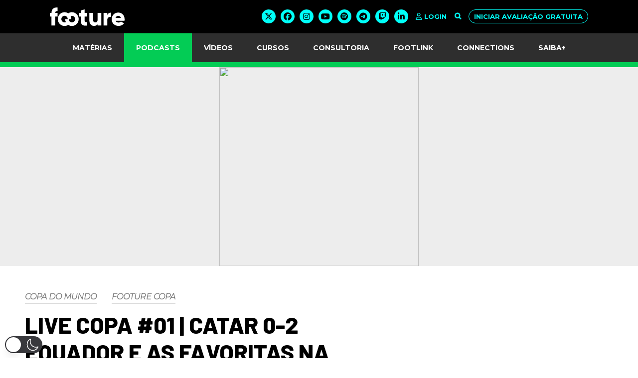

--- FILE ---
content_type: text/html; charset=utf-8
request_url: https://www.google.com/recaptcha/api2/anchor?ar=1&k=6LfwXr8UAAAAANLQ1bq3GD8KFyKYzZkt6QfhFVqR&co=aHR0cHM6Ly9mb290dXJlLmNvbS5icjo0NDM.&hl=en&v=PoyoqOPhxBO7pBk68S4YbpHZ&size=invisible&anchor-ms=20000&execute-ms=30000&cb=kknsr6uz34au
body_size: 48704
content:
<!DOCTYPE HTML><html dir="ltr" lang="en"><head><meta http-equiv="Content-Type" content="text/html; charset=UTF-8">
<meta http-equiv="X-UA-Compatible" content="IE=edge">
<title>reCAPTCHA</title>
<style type="text/css">
/* cyrillic-ext */
@font-face {
  font-family: 'Roboto';
  font-style: normal;
  font-weight: 400;
  font-stretch: 100%;
  src: url(//fonts.gstatic.com/s/roboto/v48/KFO7CnqEu92Fr1ME7kSn66aGLdTylUAMa3GUBHMdazTgWw.woff2) format('woff2');
  unicode-range: U+0460-052F, U+1C80-1C8A, U+20B4, U+2DE0-2DFF, U+A640-A69F, U+FE2E-FE2F;
}
/* cyrillic */
@font-face {
  font-family: 'Roboto';
  font-style: normal;
  font-weight: 400;
  font-stretch: 100%;
  src: url(//fonts.gstatic.com/s/roboto/v48/KFO7CnqEu92Fr1ME7kSn66aGLdTylUAMa3iUBHMdazTgWw.woff2) format('woff2');
  unicode-range: U+0301, U+0400-045F, U+0490-0491, U+04B0-04B1, U+2116;
}
/* greek-ext */
@font-face {
  font-family: 'Roboto';
  font-style: normal;
  font-weight: 400;
  font-stretch: 100%;
  src: url(//fonts.gstatic.com/s/roboto/v48/KFO7CnqEu92Fr1ME7kSn66aGLdTylUAMa3CUBHMdazTgWw.woff2) format('woff2');
  unicode-range: U+1F00-1FFF;
}
/* greek */
@font-face {
  font-family: 'Roboto';
  font-style: normal;
  font-weight: 400;
  font-stretch: 100%;
  src: url(//fonts.gstatic.com/s/roboto/v48/KFO7CnqEu92Fr1ME7kSn66aGLdTylUAMa3-UBHMdazTgWw.woff2) format('woff2');
  unicode-range: U+0370-0377, U+037A-037F, U+0384-038A, U+038C, U+038E-03A1, U+03A3-03FF;
}
/* math */
@font-face {
  font-family: 'Roboto';
  font-style: normal;
  font-weight: 400;
  font-stretch: 100%;
  src: url(//fonts.gstatic.com/s/roboto/v48/KFO7CnqEu92Fr1ME7kSn66aGLdTylUAMawCUBHMdazTgWw.woff2) format('woff2');
  unicode-range: U+0302-0303, U+0305, U+0307-0308, U+0310, U+0312, U+0315, U+031A, U+0326-0327, U+032C, U+032F-0330, U+0332-0333, U+0338, U+033A, U+0346, U+034D, U+0391-03A1, U+03A3-03A9, U+03B1-03C9, U+03D1, U+03D5-03D6, U+03F0-03F1, U+03F4-03F5, U+2016-2017, U+2034-2038, U+203C, U+2040, U+2043, U+2047, U+2050, U+2057, U+205F, U+2070-2071, U+2074-208E, U+2090-209C, U+20D0-20DC, U+20E1, U+20E5-20EF, U+2100-2112, U+2114-2115, U+2117-2121, U+2123-214F, U+2190, U+2192, U+2194-21AE, U+21B0-21E5, U+21F1-21F2, U+21F4-2211, U+2213-2214, U+2216-22FF, U+2308-230B, U+2310, U+2319, U+231C-2321, U+2336-237A, U+237C, U+2395, U+239B-23B7, U+23D0, U+23DC-23E1, U+2474-2475, U+25AF, U+25B3, U+25B7, U+25BD, U+25C1, U+25CA, U+25CC, U+25FB, U+266D-266F, U+27C0-27FF, U+2900-2AFF, U+2B0E-2B11, U+2B30-2B4C, U+2BFE, U+3030, U+FF5B, U+FF5D, U+1D400-1D7FF, U+1EE00-1EEFF;
}
/* symbols */
@font-face {
  font-family: 'Roboto';
  font-style: normal;
  font-weight: 400;
  font-stretch: 100%;
  src: url(//fonts.gstatic.com/s/roboto/v48/KFO7CnqEu92Fr1ME7kSn66aGLdTylUAMaxKUBHMdazTgWw.woff2) format('woff2');
  unicode-range: U+0001-000C, U+000E-001F, U+007F-009F, U+20DD-20E0, U+20E2-20E4, U+2150-218F, U+2190, U+2192, U+2194-2199, U+21AF, U+21E6-21F0, U+21F3, U+2218-2219, U+2299, U+22C4-22C6, U+2300-243F, U+2440-244A, U+2460-24FF, U+25A0-27BF, U+2800-28FF, U+2921-2922, U+2981, U+29BF, U+29EB, U+2B00-2BFF, U+4DC0-4DFF, U+FFF9-FFFB, U+10140-1018E, U+10190-1019C, U+101A0, U+101D0-101FD, U+102E0-102FB, U+10E60-10E7E, U+1D2C0-1D2D3, U+1D2E0-1D37F, U+1F000-1F0FF, U+1F100-1F1AD, U+1F1E6-1F1FF, U+1F30D-1F30F, U+1F315, U+1F31C, U+1F31E, U+1F320-1F32C, U+1F336, U+1F378, U+1F37D, U+1F382, U+1F393-1F39F, U+1F3A7-1F3A8, U+1F3AC-1F3AF, U+1F3C2, U+1F3C4-1F3C6, U+1F3CA-1F3CE, U+1F3D4-1F3E0, U+1F3ED, U+1F3F1-1F3F3, U+1F3F5-1F3F7, U+1F408, U+1F415, U+1F41F, U+1F426, U+1F43F, U+1F441-1F442, U+1F444, U+1F446-1F449, U+1F44C-1F44E, U+1F453, U+1F46A, U+1F47D, U+1F4A3, U+1F4B0, U+1F4B3, U+1F4B9, U+1F4BB, U+1F4BF, U+1F4C8-1F4CB, U+1F4D6, U+1F4DA, U+1F4DF, U+1F4E3-1F4E6, U+1F4EA-1F4ED, U+1F4F7, U+1F4F9-1F4FB, U+1F4FD-1F4FE, U+1F503, U+1F507-1F50B, U+1F50D, U+1F512-1F513, U+1F53E-1F54A, U+1F54F-1F5FA, U+1F610, U+1F650-1F67F, U+1F687, U+1F68D, U+1F691, U+1F694, U+1F698, U+1F6AD, U+1F6B2, U+1F6B9-1F6BA, U+1F6BC, U+1F6C6-1F6CF, U+1F6D3-1F6D7, U+1F6E0-1F6EA, U+1F6F0-1F6F3, U+1F6F7-1F6FC, U+1F700-1F7FF, U+1F800-1F80B, U+1F810-1F847, U+1F850-1F859, U+1F860-1F887, U+1F890-1F8AD, U+1F8B0-1F8BB, U+1F8C0-1F8C1, U+1F900-1F90B, U+1F93B, U+1F946, U+1F984, U+1F996, U+1F9E9, U+1FA00-1FA6F, U+1FA70-1FA7C, U+1FA80-1FA89, U+1FA8F-1FAC6, U+1FACE-1FADC, U+1FADF-1FAE9, U+1FAF0-1FAF8, U+1FB00-1FBFF;
}
/* vietnamese */
@font-face {
  font-family: 'Roboto';
  font-style: normal;
  font-weight: 400;
  font-stretch: 100%;
  src: url(//fonts.gstatic.com/s/roboto/v48/KFO7CnqEu92Fr1ME7kSn66aGLdTylUAMa3OUBHMdazTgWw.woff2) format('woff2');
  unicode-range: U+0102-0103, U+0110-0111, U+0128-0129, U+0168-0169, U+01A0-01A1, U+01AF-01B0, U+0300-0301, U+0303-0304, U+0308-0309, U+0323, U+0329, U+1EA0-1EF9, U+20AB;
}
/* latin-ext */
@font-face {
  font-family: 'Roboto';
  font-style: normal;
  font-weight: 400;
  font-stretch: 100%;
  src: url(//fonts.gstatic.com/s/roboto/v48/KFO7CnqEu92Fr1ME7kSn66aGLdTylUAMa3KUBHMdazTgWw.woff2) format('woff2');
  unicode-range: U+0100-02BA, U+02BD-02C5, U+02C7-02CC, U+02CE-02D7, U+02DD-02FF, U+0304, U+0308, U+0329, U+1D00-1DBF, U+1E00-1E9F, U+1EF2-1EFF, U+2020, U+20A0-20AB, U+20AD-20C0, U+2113, U+2C60-2C7F, U+A720-A7FF;
}
/* latin */
@font-face {
  font-family: 'Roboto';
  font-style: normal;
  font-weight: 400;
  font-stretch: 100%;
  src: url(//fonts.gstatic.com/s/roboto/v48/KFO7CnqEu92Fr1ME7kSn66aGLdTylUAMa3yUBHMdazQ.woff2) format('woff2');
  unicode-range: U+0000-00FF, U+0131, U+0152-0153, U+02BB-02BC, U+02C6, U+02DA, U+02DC, U+0304, U+0308, U+0329, U+2000-206F, U+20AC, U+2122, U+2191, U+2193, U+2212, U+2215, U+FEFF, U+FFFD;
}
/* cyrillic-ext */
@font-face {
  font-family: 'Roboto';
  font-style: normal;
  font-weight: 500;
  font-stretch: 100%;
  src: url(//fonts.gstatic.com/s/roboto/v48/KFO7CnqEu92Fr1ME7kSn66aGLdTylUAMa3GUBHMdazTgWw.woff2) format('woff2');
  unicode-range: U+0460-052F, U+1C80-1C8A, U+20B4, U+2DE0-2DFF, U+A640-A69F, U+FE2E-FE2F;
}
/* cyrillic */
@font-face {
  font-family: 'Roboto';
  font-style: normal;
  font-weight: 500;
  font-stretch: 100%;
  src: url(//fonts.gstatic.com/s/roboto/v48/KFO7CnqEu92Fr1ME7kSn66aGLdTylUAMa3iUBHMdazTgWw.woff2) format('woff2');
  unicode-range: U+0301, U+0400-045F, U+0490-0491, U+04B0-04B1, U+2116;
}
/* greek-ext */
@font-face {
  font-family: 'Roboto';
  font-style: normal;
  font-weight: 500;
  font-stretch: 100%;
  src: url(//fonts.gstatic.com/s/roboto/v48/KFO7CnqEu92Fr1ME7kSn66aGLdTylUAMa3CUBHMdazTgWw.woff2) format('woff2');
  unicode-range: U+1F00-1FFF;
}
/* greek */
@font-face {
  font-family: 'Roboto';
  font-style: normal;
  font-weight: 500;
  font-stretch: 100%;
  src: url(//fonts.gstatic.com/s/roboto/v48/KFO7CnqEu92Fr1ME7kSn66aGLdTylUAMa3-UBHMdazTgWw.woff2) format('woff2');
  unicode-range: U+0370-0377, U+037A-037F, U+0384-038A, U+038C, U+038E-03A1, U+03A3-03FF;
}
/* math */
@font-face {
  font-family: 'Roboto';
  font-style: normal;
  font-weight: 500;
  font-stretch: 100%;
  src: url(//fonts.gstatic.com/s/roboto/v48/KFO7CnqEu92Fr1ME7kSn66aGLdTylUAMawCUBHMdazTgWw.woff2) format('woff2');
  unicode-range: U+0302-0303, U+0305, U+0307-0308, U+0310, U+0312, U+0315, U+031A, U+0326-0327, U+032C, U+032F-0330, U+0332-0333, U+0338, U+033A, U+0346, U+034D, U+0391-03A1, U+03A3-03A9, U+03B1-03C9, U+03D1, U+03D5-03D6, U+03F0-03F1, U+03F4-03F5, U+2016-2017, U+2034-2038, U+203C, U+2040, U+2043, U+2047, U+2050, U+2057, U+205F, U+2070-2071, U+2074-208E, U+2090-209C, U+20D0-20DC, U+20E1, U+20E5-20EF, U+2100-2112, U+2114-2115, U+2117-2121, U+2123-214F, U+2190, U+2192, U+2194-21AE, U+21B0-21E5, U+21F1-21F2, U+21F4-2211, U+2213-2214, U+2216-22FF, U+2308-230B, U+2310, U+2319, U+231C-2321, U+2336-237A, U+237C, U+2395, U+239B-23B7, U+23D0, U+23DC-23E1, U+2474-2475, U+25AF, U+25B3, U+25B7, U+25BD, U+25C1, U+25CA, U+25CC, U+25FB, U+266D-266F, U+27C0-27FF, U+2900-2AFF, U+2B0E-2B11, U+2B30-2B4C, U+2BFE, U+3030, U+FF5B, U+FF5D, U+1D400-1D7FF, U+1EE00-1EEFF;
}
/* symbols */
@font-face {
  font-family: 'Roboto';
  font-style: normal;
  font-weight: 500;
  font-stretch: 100%;
  src: url(//fonts.gstatic.com/s/roboto/v48/KFO7CnqEu92Fr1ME7kSn66aGLdTylUAMaxKUBHMdazTgWw.woff2) format('woff2');
  unicode-range: U+0001-000C, U+000E-001F, U+007F-009F, U+20DD-20E0, U+20E2-20E4, U+2150-218F, U+2190, U+2192, U+2194-2199, U+21AF, U+21E6-21F0, U+21F3, U+2218-2219, U+2299, U+22C4-22C6, U+2300-243F, U+2440-244A, U+2460-24FF, U+25A0-27BF, U+2800-28FF, U+2921-2922, U+2981, U+29BF, U+29EB, U+2B00-2BFF, U+4DC0-4DFF, U+FFF9-FFFB, U+10140-1018E, U+10190-1019C, U+101A0, U+101D0-101FD, U+102E0-102FB, U+10E60-10E7E, U+1D2C0-1D2D3, U+1D2E0-1D37F, U+1F000-1F0FF, U+1F100-1F1AD, U+1F1E6-1F1FF, U+1F30D-1F30F, U+1F315, U+1F31C, U+1F31E, U+1F320-1F32C, U+1F336, U+1F378, U+1F37D, U+1F382, U+1F393-1F39F, U+1F3A7-1F3A8, U+1F3AC-1F3AF, U+1F3C2, U+1F3C4-1F3C6, U+1F3CA-1F3CE, U+1F3D4-1F3E0, U+1F3ED, U+1F3F1-1F3F3, U+1F3F5-1F3F7, U+1F408, U+1F415, U+1F41F, U+1F426, U+1F43F, U+1F441-1F442, U+1F444, U+1F446-1F449, U+1F44C-1F44E, U+1F453, U+1F46A, U+1F47D, U+1F4A3, U+1F4B0, U+1F4B3, U+1F4B9, U+1F4BB, U+1F4BF, U+1F4C8-1F4CB, U+1F4D6, U+1F4DA, U+1F4DF, U+1F4E3-1F4E6, U+1F4EA-1F4ED, U+1F4F7, U+1F4F9-1F4FB, U+1F4FD-1F4FE, U+1F503, U+1F507-1F50B, U+1F50D, U+1F512-1F513, U+1F53E-1F54A, U+1F54F-1F5FA, U+1F610, U+1F650-1F67F, U+1F687, U+1F68D, U+1F691, U+1F694, U+1F698, U+1F6AD, U+1F6B2, U+1F6B9-1F6BA, U+1F6BC, U+1F6C6-1F6CF, U+1F6D3-1F6D7, U+1F6E0-1F6EA, U+1F6F0-1F6F3, U+1F6F7-1F6FC, U+1F700-1F7FF, U+1F800-1F80B, U+1F810-1F847, U+1F850-1F859, U+1F860-1F887, U+1F890-1F8AD, U+1F8B0-1F8BB, U+1F8C0-1F8C1, U+1F900-1F90B, U+1F93B, U+1F946, U+1F984, U+1F996, U+1F9E9, U+1FA00-1FA6F, U+1FA70-1FA7C, U+1FA80-1FA89, U+1FA8F-1FAC6, U+1FACE-1FADC, U+1FADF-1FAE9, U+1FAF0-1FAF8, U+1FB00-1FBFF;
}
/* vietnamese */
@font-face {
  font-family: 'Roboto';
  font-style: normal;
  font-weight: 500;
  font-stretch: 100%;
  src: url(//fonts.gstatic.com/s/roboto/v48/KFO7CnqEu92Fr1ME7kSn66aGLdTylUAMa3OUBHMdazTgWw.woff2) format('woff2');
  unicode-range: U+0102-0103, U+0110-0111, U+0128-0129, U+0168-0169, U+01A0-01A1, U+01AF-01B0, U+0300-0301, U+0303-0304, U+0308-0309, U+0323, U+0329, U+1EA0-1EF9, U+20AB;
}
/* latin-ext */
@font-face {
  font-family: 'Roboto';
  font-style: normal;
  font-weight: 500;
  font-stretch: 100%;
  src: url(//fonts.gstatic.com/s/roboto/v48/KFO7CnqEu92Fr1ME7kSn66aGLdTylUAMa3KUBHMdazTgWw.woff2) format('woff2');
  unicode-range: U+0100-02BA, U+02BD-02C5, U+02C7-02CC, U+02CE-02D7, U+02DD-02FF, U+0304, U+0308, U+0329, U+1D00-1DBF, U+1E00-1E9F, U+1EF2-1EFF, U+2020, U+20A0-20AB, U+20AD-20C0, U+2113, U+2C60-2C7F, U+A720-A7FF;
}
/* latin */
@font-face {
  font-family: 'Roboto';
  font-style: normal;
  font-weight: 500;
  font-stretch: 100%;
  src: url(//fonts.gstatic.com/s/roboto/v48/KFO7CnqEu92Fr1ME7kSn66aGLdTylUAMa3yUBHMdazQ.woff2) format('woff2');
  unicode-range: U+0000-00FF, U+0131, U+0152-0153, U+02BB-02BC, U+02C6, U+02DA, U+02DC, U+0304, U+0308, U+0329, U+2000-206F, U+20AC, U+2122, U+2191, U+2193, U+2212, U+2215, U+FEFF, U+FFFD;
}
/* cyrillic-ext */
@font-face {
  font-family: 'Roboto';
  font-style: normal;
  font-weight: 900;
  font-stretch: 100%;
  src: url(//fonts.gstatic.com/s/roboto/v48/KFO7CnqEu92Fr1ME7kSn66aGLdTylUAMa3GUBHMdazTgWw.woff2) format('woff2');
  unicode-range: U+0460-052F, U+1C80-1C8A, U+20B4, U+2DE0-2DFF, U+A640-A69F, U+FE2E-FE2F;
}
/* cyrillic */
@font-face {
  font-family: 'Roboto';
  font-style: normal;
  font-weight: 900;
  font-stretch: 100%;
  src: url(//fonts.gstatic.com/s/roboto/v48/KFO7CnqEu92Fr1ME7kSn66aGLdTylUAMa3iUBHMdazTgWw.woff2) format('woff2');
  unicode-range: U+0301, U+0400-045F, U+0490-0491, U+04B0-04B1, U+2116;
}
/* greek-ext */
@font-face {
  font-family: 'Roboto';
  font-style: normal;
  font-weight: 900;
  font-stretch: 100%;
  src: url(//fonts.gstatic.com/s/roboto/v48/KFO7CnqEu92Fr1ME7kSn66aGLdTylUAMa3CUBHMdazTgWw.woff2) format('woff2');
  unicode-range: U+1F00-1FFF;
}
/* greek */
@font-face {
  font-family: 'Roboto';
  font-style: normal;
  font-weight: 900;
  font-stretch: 100%;
  src: url(//fonts.gstatic.com/s/roboto/v48/KFO7CnqEu92Fr1ME7kSn66aGLdTylUAMa3-UBHMdazTgWw.woff2) format('woff2');
  unicode-range: U+0370-0377, U+037A-037F, U+0384-038A, U+038C, U+038E-03A1, U+03A3-03FF;
}
/* math */
@font-face {
  font-family: 'Roboto';
  font-style: normal;
  font-weight: 900;
  font-stretch: 100%;
  src: url(//fonts.gstatic.com/s/roboto/v48/KFO7CnqEu92Fr1ME7kSn66aGLdTylUAMawCUBHMdazTgWw.woff2) format('woff2');
  unicode-range: U+0302-0303, U+0305, U+0307-0308, U+0310, U+0312, U+0315, U+031A, U+0326-0327, U+032C, U+032F-0330, U+0332-0333, U+0338, U+033A, U+0346, U+034D, U+0391-03A1, U+03A3-03A9, U+03B1-03C9, U+03D1, U+03D5-03D6, U+03F0-03F1, U+03F4-03F5, U+2016-2017, U+2034-2038, U+203C, U+2040, U+2043, U+2047, U+2050, U+2057, U+205F, U+2070-2071, U+2074-208E, U+2090-209C, U+20D0-20DC, U+20E1, U+20E5-20EF, U+2100-2112, U+2114-2115, U+2117-2121, U+2123-214F, U+2190, U+2192, U+2194-21AE, U+21B0-21E5, U+21F1-21F2, U+21F4-2211, U+2213-2214, U+2216-22FF, U+2308-230B, U+2310, U+2319, U+231C-2321, U+2336-237A, U+237C, U+2395, U+239B-23B7, U+23D0, U+23DC-23E1, U+2474-2475, U+25AF, U+25B3, U+25B7, U+25BD, U+25C1, U+25CA, U+25CC, U+25FB, U+266D-266F, U+27C0-27FF, U+2900-2AFF, U+2B0E-2B11, U+2B30-2B4C, U+2BFE, U+3030, U+FF5B, U+FF5D, U+1D400-1D7FF, U+1EE00-1EEFF;
}
/* symbols */
@font-face {
  font-family: 'Roboto';
  font-style: normal;
  font-weight: 900;
  font-stretch: 100%;
  src: url(//fonts.gstatic.com/s/roboto/v48/KFO7CnqEu92Fr1ME7kSn66aGLdTylUAMaxKUBHMdazTgWw.woff2) format('woff2');
  unicode-range: U+0001-000C, U+000E-001F, U+007F-009F, U+20DD-20E0, U+20E2-20E4, U+2150-218F, U+2190, U+2192, U+2194-2199, U+21AF, U+21E6-21F0, U+21F3, U+2218-2219, U+2299, U+22C4-22C6, U+2300-243F, U+2440-244A, U+2460-24FF, U+25A0-27BF, U+2800-28FF, U+2921-2922, U+2981, U+29BF, U+29EB, U+2B00-2BFF, U+4DC0-4DFF, U+FFF9-FFFB, U+10140-1018E, U+10190-1019C, U+101A0, U+101D0-101FD, U+102E0-102FB, U+10E60-10E7E, U+1D2C0-1D2D3, U+1D2E0-1D37F, U+1F000-1F0FF, U+1F100-1F1AD, U+1F1E6-1F1FF, U+1F30D-1F30F, U+1F315, U+1F31C, U+1F31E, U+1F320-1F32C, U+1F336, U+1F378, U+1F37D, U+1F382, U+1F393-1F39F, U+1F3A7-1F3A8, U+1F3AC-1F3AF, U+1F3C2, U+1F3C4-1F3C6, U+1F3CA-1F3CE, U+1F3D4-1F3E0, U+1F3ED, U+1F3F1-1F3F3, U+1F3F5-1F3F7, U+1F408, U+1F415, U+1F41F, U+1F426, U+1F43F, U+1F441-1F442, U+1F444, U+1F446-1F449, U+1F44C-1F44E, U+1F453, U+1F46A, U+1F47D, U+1F4A3, U+1F4B0, U+1F4B3, U+1F4B9, U+1F4BB, U+1F4BF, U+1F4C8-1F4CB, U+1F4D6, U+1F4DA, U+1F4DF, U+1F4E3-1F4E6, U+1F4EA-1F4ED, U+1F4F7, U+1F4F9-1F4FB, U+1F4FD-1F4FE, U+1F503, U+1F507-1F50B, U+1F50D, U+1F512-1F513, U+1F53E-1F54A, U+1F54F-1F5FA, U+1F610, U+1F650-1F67F, U+1F687, U+1F68D, U+1F691, U+1F694, U+1F698, U+1F6AD, U+1F6B2, U+1F6B9-1F6BA, U+1F6BC, U+1F6C6-1F6CF, U+1F6D3-1F6D7, U+1F6E0-1F6EA, U+1F6F0-1F6F3, U+1F6F7-1F6FC, U+1F700-1F7FF, U+1F800-1F80B, U+1F810-1F847, U+1F850-1F859, U+1F860-1F887, U+1F890-1F8AD, U+1F8B0-1F8BB, U+1F8C0-1F8C1, U+1F900-1F90B, U+1F93B, U+1F946, U+1F984, U+1F996, U+1F9E9, U+1FA00-1FA6F, U+1FA70-1FA7C, U+1FA80-1FA89, U+1FA8F-1FAC6, U+1FACE-1FADC, U+1FADF-1FAE9, U+1FAF0-1FAF8, U+1FB00-1FBFF;
}
/* vietnamese */
@font-face {
  font-family: 'Roboto';
  font-style: normal;
  font-weight: 900;
  font-stretch: 100%;
  src: url(//fonts.gstatic.com/s/roboto/v48/KFO7CnqEu92Fr1ME7kSn66aGLdTylUAMa3OUBHMdazTgWw.woff2) format('woff2');
  unicode-range: U+0102-0103, U+0110-0111, U+0128-0129, U+0168-0169, U+01A0-01A1, U+01AF-01B0, U+0300-0301, U+0303-0304, U+0308-0309, U+0323, U+0329, U+1EA0-1EF9, U+20AB;
}
/* latin-ext */
@font-face {
  font-family: 'Roboto';
  font-style: normal;
  font-weight: 900;
  font-stretch: 100%;
  src: url(//fonts.gstatic.com/s/roboto/v48/KFO7CnqEu92Fr1ME7kSn66aGLdTylUAMa3KUBHMdazTgWw.woff2) format('woff2');
  unicode-range: U+0100-02BA, U+02BD-02C5, U+02C7-02CC, U+02CE-02D7, U+02DD-02FF, U+0304, U+0308, U+0329, U+1D00-1DBF, U+1E00-1E9F, U+1EF2-1EFF, U+2020, U+20A0-20AB, U+20AD-20C0, U+2113, U+2C60-2C7F, U+A720-A7FF;
}
/* latin */
@font-face {
  font-family: 'Roboto';
  font-style: normal;
  font-weight: 900;
  font-stretch: 100%;
  src: url(//fonts.gstatic.com/s/roboto/v48/KFO7CnqEu92Fr1ME7kSn66aGLdTylUAMa3yUBHMdazQ.woff2) format('woff2');
  unicode-range: U+0000-00FF, U+0131, U+0152-0153, U+02BB-02BC, U+02C6, U+02DA, U+02DC, U+0304, U+0308, U+0329, U+2000-206F, U+20AC, U+2122, U+2191, U+2193, U+2212, U+2215, U+FEFF, U+FFFD;
}

</style>
<link rel="stylesheet" type="text/css" href="https://www.gstatic.com/recaptcha/releases/PoyoqOPhxBO7pBk68S4YbpHZ/styles__ltr.css">
<script nonce="Uf0XxV1MeBHg7YMk8e6mEw" type="text/javascript">window['__recaptcha_api'] = 'https://www.google.com/recaptcha/api2/';</script>
<script type="text/javascript" src="https://www.gstatic.com/recaptcha/releases/PoyoqOPhxBO7pBk68S4YbpHZ/recaptcha__en.js" nonce="Uf0XxV1MeBHg7YMk8e6mEw">
      
    </script></head>
<body><div id="rc-anchor-alert" class="rc-anchor-alert"></div>
<input type="hidden" id="recaptcha-token" value="[base64]">
<script type="text/javascript" nonce="Uf0XxV1MeBHg7YMk8e6mEw">
      recaptcha.anchor.Main.init("[\x22ainput\x22,[\x22bgdata\x22,\x22\x22,\[base64]/[base64]/[base64]/ZyhXLGgpOnEoW04sMjEsbF0sVywwKSxoKSxmYWxzZSxmYWxzZSl9Y2F0Y2goayl7RygzNTgsVyk/[base64]/[base64]/[base64]/[base64]/[base64]/[base64]/[base64]/bmV3IEJbT10oRFswXSk6dz09Mj9uZXcgQltPXShEWzBdLERbMV0pOnc9PTM/bmV3IEJbT10oRFswXSxEWzFdLERbMl0pOnc9PTQ/[base64]/[base64]/[base64]/[base64]/[base64]\\u003d\x22,\[base64]\x22,\x22w7nCkVTClEbDlsOSw7cKVcK3VMKDAm3CkSwBw5HCm8Ocwr5jw6vDqMKqwoDDvkIqNcOAwrPCv8Kow51CW8O4U0DCiMO+IxPDr8KWf8KdSUdwf31Aw54dY3pUc8OzfsK/w4DChMKVw5YAX8KLQcKzKSJfD8Kcw4zDuVPDkUHCvk/CrmpgP8KaZsOew5FZw40pwrhRICnCvMKaaQfDp8KqasKuw75fw7htIcK0w4HCvsOjwozDigHDrcKMw5LCscK8cn/[base64]/DoEHCscKuwr0qw712BsOkw5AsVVkmUz1lw5QyWRnDjHA0w5bDoMKHcGIxYsK5LcK+GjVvwrTCqW5rVBlVNcKVwrnDiTo0wqJ1w6p7FHDDskjCvcK9GsK+wpTDucOZwofDlcOPHAHCusKQdyrCjcOlwpNcwoTDnMKXwoJwaMOHwp1AwoQ6wp3DnEYnw7JmSMO/wpgFBsORw6DCocOhw7IpwqjDp8OjQMKUw4lWwr3CtRA5PcOVw70Mw73CpkrCnXnDpRc4wqtfX2bCinrDpjwOwrLDuMOfdgpZw7BaJmHCo8Oxw4rCpTXDuDfDkyPCrsOlwq5lw6Acw5/CvmjCqcK2aMKDw5Eodm1Aw54/wqBeWW5LbcKxw5RCwqzDgy8nwpDCg2DChVzCn297woXCqMKQw6nCpjE8wpRsw5RVCsONwq/CjcOCwpTCg8KybE0LwpfCosK4QDfDksOvw78Nw77DqMK9w49WfnrDrMKRMzHCtsKQwr5Edwhfw7ZiIMO3w6/Cl8OMD2sIwooBRMOTwqN9CBxew7ZZaVPDosKDXxHDllM6bcObwpfCuMOjw43DrsOTw718w6fDtcKowpxBw4HDocOjwovCq8OxVh05w5jCgMOYw4vDmSwcOhlgw6rDk8OKFFLDgGHDsMOMS2fCrcOXSMKGwqvDiMOBw5/CksKuwrljw4MdwpNAw4zDg0PCiWDDiU7DrcKZw7jDiTB1wqNTd8KzG8KCBcO6wrnCicK5ecKGwq9rO05qOcKzEcOcw6wLwod7Y8K1woYFbCVWw6prVsKSwo0uw5XDmHt/bBLDu8OxwqHCncOGGz7CucOSwos7wrQlw7pQAsOSc2dkHsOeZcKLL8OEIzbCmnUxw4XDj0QBw7NHwqgKw7XCkFQoDcOTwoTDgFs6w4HCjGDCg8KiGEjDs8O9OXVQJHInOcKiwobDg3zCocOCw73Dkl/DrMOEcQfCgiZdwqVMw55PwqrCvMK6wrwEIsKbSS/ClBrCpRbCugTDnU0Zw6rDmcKkEQAywrAiTMO9wrIaS8OtGmhcdsOcBsO3Y8OAwrjCrGzClmYyWMOWZT3CqsKswrPDjU4/wpdNHsOcDcKfw4HDvTVaw7TDiEx1w5XCrsKZwoDDh8Obw6zCgg7DvGxvw6fCpTnCi8KQFG03w6zDhMKLC2nCscKiw7U6BgDDu3zCscOgwprCoycXwpvCqjDCj8OHw6snwp00w5rDljYuPMO/w6rDlX48SMO3XcKZESbDmsKAYxrCtMKww74ewpYIGDHCvcK7wpRlRMO+w78XU8O7fcOYLMOECABnw7tEwrJFw53Dp0vDkxHDpcOFwp/CscKQHMKxw4PCgBzDrMOAesO3a3lrTTg/[base64]/[base64]/[base64]/[base64]/w5dzQsKqBsKzw4ZSw6TCicO2XQ8ew4EFwovCiSbCosOQesONGj/DgMObwop8w7Q0w5fDulzDn1R+w5AxOADDuh02MsOtwpjDhgcxw53CnsO5QGoRw4fCmMOWw77DkMOveTdQwpspwofCsDwlSDDDuAfCnMOswpjCqD53MMKBG8OiwqfDi3nClgbCv8KwDgcew5VEP3fDmcOte8O4w6/DgWfClMKGw5AOb19Uw4LCoMOewpUYw5XDmUfCmzHDlWFsw7DDicKqw4HDlsOYw4DDuCAqw4EPesOcBG/CpR7DhkwDwpwIAmBYKMKOwpRFIgoHR1TDtx/CqsKKEsKwTDnCgBA9w61Ew4LDmWlyw5s4SzLCqcK4w7BSw5XCocOAY3oRwqrDsMKCw6x0K8O6w6hwwoLDoMKWwpgWw4Zyw7rCi8OKNy/[base64]/[base64]/CmcOTwonChsOnwozDqiY0wpLDk3DCsMKKwpYAZhPDhMOswqXCicKdwrt9wrHDozQCcD3Cmx3CtE59TlzDuHkJwrfCgh0TOMOrHl4ReMKPwp/DpcOOw7PDmnA/R8OjUcK4JsOSw44sLMOAA8K4wqTDtX3CqMONwqoGwpnCsQ9HCX3CgsOnwqFhXEUxw4FZw5E+UMKww57DgTkUw7gGGDTDmMKYw5N0w5vDksK5QsO8FHVMai0jVsOYw5nDlMKQYzg/[base64]/CmMKUw5ZjMsOreMOzw4rCmzdCLsKmw5PCpcKvwrcBw5XDmwdQWMKrf2khOsOBw6QzHMOuCMO8DwfDp39YZMOrcjHCh8KpM3HDt8K7wr/DkMOQS8Onwo7Dj2bChcOaw6fDlRDDjVbCtcOjGMKfw6cSRQ10w5ASDBAFw5TChcONw4XDksKawobDtcKiwqcVRsOAw57CrsOBw7ZiERfDh1AOJGU9w48Kw4hpwq/Ck2bCpmM1JhDDmcOEUVHClwDDhcKyDDnCscKSw43ChcKHI0teE3pWKMKOwpEUGBfCrkR/w7HDn29uw4EPwprDjsO0fMO/wovCucO2BEnCrMK6HsOLwpM5wpvDpcKMSG/Dqz0Pw5/DvUoZF8KCSEZNwpLClcO1w4vDgcKrBSrCuTw8IMOPJMKcUcOww4lMBhvDvsO3w6bDg8OiwpnCs8Khw4UaNMKAwqLDhMKwWgjCosKHUcO/w7BfwoXCkcORw7dxL8Ksc8KZwptTwq3CvsO4OSXDuMKLwqXDk30Gw5E6G8K1wr8yA3TDm8OKKUZJwpTCmFtmwrzDpn3CvyzDoBrCniZYwqHDiMOGwrfCnsOSwoMEW8OoesO1dMKeGW3CiMKiDw4+wonDo0hIwog/JwMsP2AKw5HDjMOuwqbDuMKpwoQEw4dRSWIuwopMdAjCs8Oqw4zDhcKew5XDmSvDklsEw7HCucOaB8O7agrDoETCmWLCpcK5G1oOU0nCuVrDq8KbwrdHSgBUw5DDjRw4VF/Dq1HDgBZNdQTCisK4c8O4Sx1jw5U2HMKew6JvckQuGsOywpDCu8OOOVVewrnDicO2Jg0AW8OIVcO4Lg/[base64]/DpMKAw7YWecOREMK3wqvDrcOrGsOuYT1Zw5Acf8OOYsKaw4rDmAhBwoNuFx57wrnDs8K1B8OVwrkMw7bDh8OywrHChQh6F8KlXcK7DjPDux/CmsKfwqLDv8KVwpDDjMOALChEwqhXRSpJTMOpUh7Ct8ODc8KVSsK5w57Cq0nDqwAUwrIrw5wGwoDDmHwSS8OOw7fDkxFFwqNAGsKuw67Cr8Kvw4N/[base64]/Ck8OfwoTDkMORw6nCiw/DjsKxSRbChH8RQ24awrjDj8Orf8KNGsKhdnrDhsKnw7k0bcKCCmRRV8KaQ8KfaRjCoUzDrsOawofDrcKrUMOGwqbDk8Ktw7zDs003wqw9w7A4BVwObzxZwrPDoW7Cvl/DmS7DhDHCsjvCtjrCrsKMw4A3B3DCs1ReB8O+wqE5woLCqcKxwrg3w6IVJ8OJEsKNwrpiKcKwwrzCpcKZw698w6dYw5wQwrwSNsOfwoBmOhXCsAQYwpfDml3Cj8KrwoMJHV/CrhZhwqR4wp81P8OpTMOAwrUDw7oKw7VYwq5SY2rDhBfChGXDjH9/w5PDmcKkQMOUw7XDscKIw7jDmsOMwoTDjcKYw5vDtcOaMUVTaWp4wrnCtjo/dMKfGMOYLcKBwrk7wr7DhQROwrYAwq19wpNqVmksw401b3UtOMKiIsK+Hi8pw73DhMOrw6nDpD4/cMOoehjCrcOGPcOBUE/[base64]/wqwYdngUMRlwwqEwwqNCw4cgNwfDl8KWLMO8w6hZw5bCssKBw4vCnFpmwprCv8KWIMKxwq/Co8K2CmnCtV3Dt8KiwrfDo8KZbcKRNSLCtcKvwqLDmAHCl8OTPRfCmMK3LFt8w40cw6nDlUDDqGzDjMKQw5QEIX7DrV/DlcKNecOGWcOFc8OffgzDumNywrB0TcOlKjxVchBHwqDCkMK+NmzChcOOw4fDlMKOdQEncxjDicOAYcOVew8FDkFvwpXCpCdrwq7DhsO/HS4Yw7PCr8KLwog1w4ghw6/CiUpPw4YDFThiwr3DusKJwqfChEnDtBdJIcKlCsOhw5/DgMOMw5ApW1VlZQ09UcOZb8KmIsOULgHCm8OROsKjKcKBwpDChxzCgF8iYUQdw4/DvcOSDQHCjsKlDmXCusKlfhjDlRTDl37DjxvCmsKOwpgnw4DDiFk6dl/[base64]/CsX/DvmArXsO1V8OdZcK4VcOKXMOBOcOww7DClgrDu17DlsOQfEXCpFHCtMK0ecO6wqvDnsOEwrN/w7zCv2sHEWnDqsKnw5jDh2rDjcK8woxCLcOgEsOeV8KIw6Fyw6/Do0PDjXfCtl7DqAPDvzXDucOUwq99w5/CvsOnwrhFwpJGwqN1wrobw6HDgsKrLhPDqjDCmAjCucOgQsOQeMKdO8OmaMOpAcKZLzB+TAfCmcKiE8KAwoAOKAQ9AMOhwr1dI8OoIMOZHsK9w4jDusOfwrkVTsOKPyfCozzDn1PCikfCuEVlwqQKA1QvXMKCwoLDqHrDlA4jw4rCpmnDtsO0McK/[base64]/DmnnCu8OpwpLCiAbCnsOnacK5KgPCnizCiFnDrMOXB1lBwrDDmsOUw6heeCxGwoHDm0nDgcODUWvCuMOEw4zCvsKcwrnCosKjwq0IwonCiWnCvh/Cj3DDssKMNjnCiMKNAcOqaMOUDU5Nw77CqFvDuC8xw5rDiMOSw4JWG8KOCgJfCMK6w7AKwpnCtcKKQMKzejxDwo3DjT/Drko+BgPDssO/[base64]/CtMOhbHTDkBIOwq7DsMK4w4HDkMKpwqcMwoYMIUoWIsOOw7bDoBzCoGxWAnfDqsOxdsOPwrHDlcKmw7XCpsKFw6jCsyVxwrpzXcKZScOmw5nCoiQ9woY4CMKEH8OEw43DpMKKwpgZG8KswoEzAcO+fi90w73CqsO/wqXDjQp9Z2xya8KKw57Donx2wqEGAsOkwoczH8Krw4bCpX1HwqoFw6hfwrYmwp3CgF/Cj8K2IlzCuV3Dm8KDD3zCjsKbSCTCpsOAV0MKw5HCkT7DmcO4VsK6awzCocKvw4PCrsKAw4bDnGoCVVZHRcKgNExLwp1FW8OGwpFLNmxDw6fCpgYpCS5rw7jDusO/RcOlw4FWwoBtw7Ugw6HDlEo/emldHmgpPmnDusOeVTwfOE3Do2DDs0rDq8O9BnYRFE8vZcK3wqbDqAVNPjMzw5TCp8OvPMO5w7hQbMOiYXUoP03CgMKWBHLCqQdlVcKIw5nCh8KEPMKrK8O0fi/DgsOdwpfDmgDDrE5zUsKFwoPDmcOWwrplw4QGwp/CpkDDjCpRNcOXw4PCucKSNVBZd8Kow6p9woTDuVnCj8KvQAM8w6UywqtAasKAHQIwOsOGTMOhw6XCkytnwql9wqPDg3VEwq8fw63DvcKVeMKSw77DtjE/w61bKG15w4XDj8Okw6nDkMK3AAvDgnbDjsKxfihrKiDDicOBAMOUZ05iABxpMkPDgsKOHl8WUQhUwpzDjhrDjsKzw5p7w4zCt2s6wpM0w5MuUVXCssOqFcKqw7zCgMK8L8K9DcO2Bj1eExVrAB5fwpPCqEjClAArBQ/[base64]/DmkrDpj/[base64]/CtVTDikZuw7lUAljDncKZwonDhcKRBsKQQsKQScKIbMKdN3xVw6Y4XAgJwq7CvMKLAxvDt8KDNsKzwpgbwqQvXsKJwprDicKRHsOjKwjDqcKTIy9DQkPCvXQrw7IaworDtsK3SMK4QMK9wrhtwroOJFBJJA3CpcOBwpbDqsOnYRpaTsO7JyBIw61vBXlRAMOKTsOrBg/CpBzCrSxsw6zCpzPDrljCsmN+w7pSbhEuDsKjYsKBNTVfGQpBAsOJwp/DuxbDiMOiw6DDm27CqcKewooqPCXCh8OlKMK6UjJww5RkwpPCscKswrXChsK7w5VoVMO2w51gfMOnO352aGzDt0PCsDTCrcKvwrXCrcOvwp/CrFwcFMObGg/[base64]/Dqnwrwql6UShgwrosQcKSG2HDrSDCg8O/[base64]/CnibCnMOxLsKsCGHDgilGwpfDrcOSVMO4wrrDqcOxw7PDnU4Dw6bCg2JJwoV3w7B7wq/CoMOyNFXDr0k7eAoVIhdrNMO7wpUwCMKow5Jow6/DoMKvFMOOwpFKH3o0w5hpZjVVw5ZvPsOYHVpvwqPDkMOowpAIccK3R8OQw5fDncKLwq1Fw7fDgMKSAcK5w7vDvF7CnCY1D8OddTHCvmPDkWYfW1bClMKTwqgbw6ZUVcOWZX3CmcKpw6/[base64]/Ch3vDh8K/[base64]/Do8ONwqvDknolwp0Aw7rDiwLCt3/[base64]/DnsOawpJGLn1ADcOWdsKyw7HDiMOMwrTCtEQrcGDCtsOgDcKDwoB3X1zCssOHw6jDrUNsfx7DvMKaaMKLworDjiluwoMfwobCkMOZKcOCw7/CnU7DiRICw7DDnjpmwr/[base64]/[base64]/DnMO3B3J0wprCkcOHwqc/wrzCuk/Dv8KOCmbDoCl1wprCqMKJw7cGw7NDasK5Tyt5FERkC8KiHMKiwp1tCR3ClMOyVCHCpMKrwqrDjMK8w68kbsK8JsOLMsOtcmYRw7UMSQ7CgsKSw5wNw7kXTQ9Pw6fDlwzDm8Ojw60qwrR7YsKSEcK9wro/[base64]/CvBcxP8O9wrrCvMObwpFXw4HClcK4IsO2ZVhLP8KNFQFQQkLCv8Kew78hwrTDqizDssKYX8KEw6IGYsKTw6zCjMKAZAXDkE7Ch8KyfsOrw43Chy/CmQEKKMO1L8OIwrnDqDXDlMKDw5vCp8KLwosQKzbCh8OOKm8nNsKAwrMSw74nwq7Cpk1rwro9w4/ChAQrDlIeAFzCn8Ose8KeWwILwqJzb8OWwq0JTsK1wphtw6DDkHEnQcKDDER1P8OiNGrCkS/CpMOhclPDkDEMwop9Txokw4/Dsi/[base64]/[base64]/DlUHDmBXCtWvDoAxueBQJN8OaBTvCoETDjW7Co8KTw4HCtsOvd8Kcwr8XYMOjN8OVwpjCrE3CoSlseMKtwoAcCFtOWWACOMKfSnXCrcOtwoQ6w4Z1woxbAA3CnSXCg8OJwonCqBw+wovCmhhdw6/DijzDqwAnGRXDu8Kiw5XDrsKdwo5/w53Dlz7DmcOCw6HCqXnCuxrCtcObChBqR8O4wpRZwq3DqE5Sw7t4wp5MCsKVw4EdTwTChcKywqFNw7IWecOjFsKrwpVlwr0Aw4dywrPCli7DncO0U1bDmAdRw5zDtsKaw6gyLgDDicOAw4tuwpY3amnCl0pSw6zCkFoswoYew7/[base64]/CmsKVVyY+wpsfKMOddijDrcKKCikaw77CgsKvKFctacKpwqp+KSVXK8KeVHLCiVTCjzRdfWTCsCk+w6BFwrsecQJTU3/[base64]/Dr8Onwo4fesKvw55/[base64]/[base64]/DmcKCA8OLfWhuLMO/wpLCjS/[base64]/DvsK0wpQVAkjDgELDi0ogVVQCw44LwrrDt8KVw7wTRsOSw4vCkBDCgTHDq0jCnMKvw5xZw5bDg8OYbMOAasOIwoYkwrk2GxTDs8OZwrjCicKRN0nDp8KmwofDqTYTwrNBw7Q/w7pgAWpPwp/DhMKSXiFQw51ZVx5FAsKnasO7w608bnLDv8OMSn3CmkA0K8OnPkfDisOTDMKxCw18QBHCr8KDSycdw6TCvFDCscORIgDDusKzD3Zaw6BdwpcRw5UJw5hyQ8OsMEnDhMKYI8KfOGtCwpnDlgrClcO6w7RYw49bUcOxw6hLw5NQwr3Do8OFwqEoMn5zw7TDr8KLf8KIdB/Ckixpwq/Cg8KqwrMOAhkow5TDp8OyaCNdwqvDlMKkXcO3w6LDl354YHPCvMOMU8Khw4zDvj3Cp8O4wrvCkcO3RkAja8K9wopswqrCncK2wofChzXDiMKNwpoqaMKawoN1EMKVwrFaMsKHL8Kow7RcNMKfF8OCwrLDg1d7w4tiwoEzwoIeAcOYwo8Zwr0Dw69Nw6TCq8OlwqEFDV/[base64]/[base64]/CsiFWwq/CoW8Yw73CqRgUWC0UfCxMTgJRw4cTX8KUUcKPFk3DkX3CqcOXw6gaEm7DgW5Nw6zCosKBwoLCqMORw7nDrsKOw5Aiw6zDujDDhsKPF8Odwq9vwot9w4NLXcOSYVbCphp0w43DssOuFHXDuDpawqVSK8K9w4vCnW/DtMKYRjzDiMKCRVbDoMOnHQvCpzfCujwmc8Kdwrw/w67DkSXCqsK0wrrDvMOca8OAw6pNwq3DtsOGwrJLw77CjsKLaMOew4Q2WMOhciZQw7PCsMKPwooBMH3Djm7CqAgYVi1gw57Cg8Ouwq/DosKrcsKPw4DCiVU4L8O/wq4/wqrDncKEHA7CiMKxw5zCvTAsw6/CjGhIwqE4esO6w74bWcOJYMOKccKPecOVwpzCll3CqsK0VFAPYQPCq8OdEcK/PmVmcwYPwpFJw6xAKcOYw786NB4iEsODY8O+w5jDjBDCusONwpHCtAPDgBfDqsKnA8Opw51OW8KDAsKZZxbDu8KUwp7DuUFcwqPDjsKefxfDkcKDwqLCjyHDnMKsQks8w5JoIMOLwq0Bw5XDsBrDgSxaV8K+woM9EcKGTW3Cihpjw6jCrcO9DMKBwo/Cl07DscOTIDrCuQXDh8O3VcOmfsO/[base64]/CicOKDMOjw4nDkQbCkwfCnsOJwpkewpLDhl/Cj8OJeMOCN0rDr8OTIcKUKcOmw58sw5JOw7cERk7Cr1DDgALCmsOpS29SCCvCmDEwwpEKYx3Ch8KZWAxNP8KwwrNlw4vCuBzDk8KpwrsowoDDpMOzw41AHMOYwoxCw5fDuMO0ahHCuBzDq8OEw69OVQ/CucODOivDmsOYbsOZYSlTacKhwo/DqMKuNkvDpcO1wpc2GHPDr8OscHrCmcKXbizCo8Kywo9twqfDqkLCiSpYw70bGcOtwoBkw7JgN8OJWEZLQlg8eMO0Y0w6L8OEw60Oej/DvV3CmwEPFRhGw7PCksKMe8KEw5lCFcK7wo4OXgnCmEzCuDdIwqp3wqLCvAfCrcOqw7jDsl/Du3rClzNGfsOXbcOlwqsabSrDnMKULMKSwpXClREqw7/CkMK3exsjwrEJbMKFw7d4w5HDvBjDmXbDpHPDmSY4w5xGfSHCqWrDiMKZw4NQKA/DgMK6Wy4Dwr7DvsKSw7bDmC1iR8KswqtXw509M8OPJMOPZMKowpIIB8OTAMKiaMOCwqvCosKqbjgndTh0DAVLwrd8wpPCgMKgfcO4ZijDgcKxQ2w9VMOxDsOcw7nCgsKEbhRGw6/DrSrDjUDDv8O5wo7Dt0ZNw7MpdiLDn0jCmsORwqxUcyoMDDXDvXXCmxTCrsK1YMKDwqrCrx5/wrzDjcKoF8KUT8OWwolMNMKlBEMrHsOEwrptAi8jJ8O5w5tLB0Jaw5jDumIww7/DmcKhO8OUTUTDm30QYm7CjDtoe8OzXsKBNsOEw7HDksOBcA0/BcKcWBjDoMKnwrBbcWwqRsOPBSlpw6zCscKGRMKkMsKUw73CscKnAMKVRcOHwrbCg8O4wrxqw7PCo34CYAd7TcKyWMOqLHXCkMO/w5xeX2Uow7/DlsKjacOsc3XCqsOCMF9ewpNeUcKPcMONwpcJw4cND8Ovw5lmwpNiwq/DvsO6ADZaX8ONP2rChW/CvcKwwpMbwr5Kwosbwo3Cr8Ofw7HCiyXDjxfCr8K5XsKTBkpwRXTCmRnDhcKXTklYU21QMTrCgw1bQkISw5/ChcKpGsKwJVYywqbDoSHChhnCrcO5w5PCvTkGTMOkwpcnV8KrQSHCmnLCrMKZwoBbwpXDsVHCjsKsXBwNw6LDosOAT8OUA8OGwrbDlU7Cj0IAfWbCrcODwpTDs8KyHF7DmsOtwozDsExjf2zClsODKMKlC0XDjsO4JsOJGnHDj8OnA8KxbS/DtsKnF8O/[base64]/wqVNKMKNw4YFw6bCvglfw7vCo8OdwrNaJsOJwp/CnVPCocKow7BpWxoPwqHDlsK4wr3CqmUZEzkFFWrCqsK2wo/Ci8O9woJfw7sKw5/DnsOpw5lOT2fCjmLCvEh6X3PDlcKMOMONFQgqw7fDmBVhCwTCosOjwpkIfsKqclFBYF4Rwrk/w5PDusOswrTDiCQXwpHDt8KXwprDqTQLXTFBwpjDi2EHwqsLCMKZZMOtQx90w7bDmMKcZiJreyzCucOaAyjCg8OCMxF4eiUKw5NXDH3DkcK3bcKuwqV6wqrDv8K1aVDChG9jUQ9uOsOhw4jDn0PDtMOhw5w/c2lYwptPKsOJcsO9wqVkWnY8bMKCwqYPAGo4ER/DoVnDm8OyPsOSw748w7oibcOXw5gpB8O9woRFODvDiMKhcMOlw6/[base64]/[base64]/[base64]/CmEI8wqcTw4zDlBU1wpYHw7zCkUnCnRBbCUJGRw5bwqXCocOyc8KBUj8/ZcOWwqfCvsKSw63CrMO7woAzLnzDomIewpovGsOywoPDoxHDmMKfw7xTw63DkMKcUCfCl8KRwrXDuVcuPHvCqsOSw6EkWWwaSsO/w4zCl8KRBXwzwrnCqsOnw6HDqcKGwoQpWMO2aMO2w64/w7zDoEBHbSNxN8OOaFjDoMO/Wn5Kw63CssKbw75LIgPChj3CgMKqLMOmNB/DlTMdwpsMFCLCkcO6R8OOBlpdO8KbAlIOw7EuwoPDgcOoaxLDuihHw77DvMO+w6Quwp/Di8O1wqjDnETDuQVpwqTCssO2wp8CKmljwqBTw4g7w53ClXdeKHfCvBTDrBtyDgM3FMOURFoPwoU1cgd8SxfDnUcDwrXDm8Kcw4wEMwzDn2sOwqU8w7zCizxQc8K1RxF1wptUMsOFw5I5w6vCrHMrwo7Di8OfYQbDmw/CoT9kwpBgU8K6w4ZEwpDDoMOUwpPCrQRNScKmf8OIagPCrAXDk8KxwoJYUsOlw4g/VsO8w4phwqdVBcKcHGnDv1XCs8KuGAkLwpIeKijCoy9Bwq7CtcOObcK+RcOwIMKJwojCtcOHwp99w7UvRyTDuGZjCEcUw6Rse8KqwpwUwoPDshkFAcOtJANnbsOFwqrDiiJMw5dpdE3DowTCgRfCiErDr8KJMsKZwqUpVxxvw5hmw5hJwplpbn/[base64]/bcKVwqDDv2vDjxFIwok1wo94woLCpkMew6nDsm/Dh8OvZ0xIFE0UwrHDjWJtw5xnGn8uBQAPwopNwqPDskDDtXvCpW1Vw4RpwpAJw6RyQcKGdBrDu0rDjMOvw4wNPBRTw77CjGsjAMOLLcK8DMO/ZGMBL8KyAhxUwrwZwrZDSsK7woDCj8KAZcOSw4DDomhWP1/Dm1jDm8KlYGnDg8OCfilaIMOgwqMQIErDtn/Cvx7Dp8KbFlXCgsO7wosDEjEzAAHDuyjDk8OdCywNw5h4LnjDv8KjwpUAw7clV8K9w7k+w4zCscOYw4wzCX57RAzChsKgFjPCu8Ktw7vCr8Kew54AKsKIc2lXdxvDlcO2wohwMCLCtcK+wo97Vx1iwrMvGlzDnD7Cq0pDw4/DoGrCjcKuM8Kyw6gew5shWTgVYyhUw6rDsk1cw6vCpATDjyhrZm/CncOqTx7ClMOoG8Kjwp4fwoHCsmh5w4A9w7FEw53ChcOZdkHCpMKgw7XChQTDnsOWwojClMKqRMORw6bDpCMsFcOLw5AiC2cJwqbDmjrDogkjIWjCsTrDpWBfKcOVLRgRwpIbw612wofCnCnDjy7CisKGSClVLcOTcR/DiF0eKHUewrfDs8KoCxF4XcKvQ8Ojw69mw57Cp8Oew4NMMAkUIFB5KMOJbsKqSMOEBjrDjlvDlC/ClG1MChEYwqhYNCHDtQcwDcKFw60pacKsw6xmwrlyw5XCvMKiwqXDrRDDlErClxZlw7dUwpnDicOgw4nCkh4bwq/DnF7CosKgw4Q4w7fDv2LCvR4OWWodfyfCncKzwrh9wobDgSrDkMOywoc8w6PCisKVHcKzOsO3CmXCg3Uqw63CisKgwpTDo8KqNMOPChlNwoFNE2rDs8ONwoA/wp7DhlrDrXDCqsOWZMOBw6ICw5Febk/CtR/[base64]/[base64]/NCHDm2pvw5x+cTEcWMOdTUvChXllw71rw55XUl5Jw5zCj8KNTW9ww4hBw5V1w67DkRXDuRHDkMKzYSLCu1XCisK4A8K+w4oUXMKkGDvDtMKbw5HCmG/DtX3Dj0pBwqPCs2fCtsORR8O7bCIlMWvCq8KBwoZqw7pEw7dvw47DpsKFWcKAU8KowoRSdS5edcOeaX02wqErA1Yhwq0QwrMuaTYZTy5Iwr3DtAzCnHjDg8Opw6omwoPCtz/DgsO/YWLDu2d7wqbDvWdLfxvDvSBxw6PDkAw0wq7Cq8ORwpPCoDLCmxLDmGMbaEE+w6HCqyEbwp/[base64]/[base64]/CnApTd8Oyw7jCm8Ohw58zw6jCiFDDl8KAXsOiCQEUVCTDq8OJw7XDjcOZwrbDqDPChExMwqFFe8KEwqnCuQTCsMKvNcKPVDnCkMOUUgEiwqfDrcKvR27CihAwwrTDjlc6DUN7GmU8wrp+XGpIw7HCrithcSfDr1nCs8K6woZUw6/Dg8ODNcKFwr48wqbDsh5EwoXCnUPCmwEmw4FAw5sSZ8O5XsKJQMKtwoo+wo7CuVZnwr/[base64]/wpPCgMK0RngkAcOIfG90w6rDhMO7IQ0zw6wJwp7CiMKtR1YYK8OIwocBBMOFGAIvw6TDqcOcwoIpbcOVbcObwoBmw6oPRsOGw4Qtw63Dg8OyXmbCnsK4w6JKwo19w6/ChsKdNQAeHsKOBcOtKSjDlgfCisKSwpIowrd9wqTCm0IHflXCqsO3wr3DgsKnwrjDsiwsR10cwpVyw47CmEB2UkvCr2XCo8ODw4XDj2/[base64]/CsMK9wo4pwrjDjhvCgGDDosOxFcO7Enh9ThBUw6TDpU4Hw6/DvMKWwqLDkSUPC2zCs8OfK8KtwrtMdVQca8KUGcOIHAlAUTLDk8OScFJYwqhAwq0GOsKKw7TDksOYEMOQw6oJUsOswo7CiEjDkg5MFVxQKcOYw5Idw4UqfH0KwqDDrhbCvcOQFMOtYSbCuMKiw5kuw4kxSMKTc2LDkgHCq8OOwoAPGMO4eyQ6w5/CsMKpw6h5w5DCtMKVCMOKTwxVw5cwfVF9wrhLwpbCqB7DqXzClcK/wqfDnMKYKxfDoMK0D3lKw6TDuWUNwopiHRdKwpXDu8KWw6/CjsK/I8Kvw63Cj8O9UMK4ccOIBMKMw6kqZsK4OcKrCsKtQT7CqCvCh07CtMO+BTXCnsKkdVvDvcOnGsKhScKHBMObwp3DhxbDucOswpRLHcKgd8O6OEcNJ8Olw5/[base64]/CoSfCrcOMw7JKw7fCvkbCmsOCwpfCpCNAf8Kjwot/w6oiw59uJ3/DlG95USHCq8Kdwo/Co2dKwog/w5UmwoXCtMOjeMK5YHvCmMOWw5HDn8KgNcKLNCHDoTkbfsKhBylNw4PDnQnDrsO4wpFmKzkHw4ouw4HClcOfwqfDmsKvw7gxDcOfw4tfwqTDqcO3IcK5wqEYFV7CqjrCicONwrHDij4Lwr1JVsKQwrrDjMKLfsOCw45Sw6LCoFkZQQYBJlARPH/CmsOYwrFTekXDscOtFjzCgGJiw7bDncKmwqLDpMK8bjBXCCpMHH8KbH3DgMOAKiFawpDDsSzCqcOUSGUKw58JwpUAwoPCt8KIwoJRV1pJHsOCZy89w5AGfMOaOxfCqcOhw61LwrnDu8OSasKiwpTCmE/Cqz59wobDp8OZw7vCsg/DssOhw4HDvsKAN8KXZcKXK8Kfw4rDkMKTGcKZw4TClsORwoh5HhnDrkvDm0Fyw70zK8OOwrxcFsOvwrkHdcOEEMK9wpNbw4ZMRVTCscKOaCfDrV7CsQbDlMKAC8OFwrw2wr3DgQ9CMkwYw4tow7YmRMKtI0/DjwA/SEvDn8Oqwp9KQcO9W8KTwrxcV8O+wq4yJiYSwpnDi8KgPlnDhMOuwrXDnMKQfytVw7RHIxM2LR/DvQlDB1hWwoLDiUZ5VGVPRMOXw7/CrMK0wq7Cuyd2NA3Dk8KiAsKeRsOBw4XCrWQmw7MFKQHDk0djwoXCjhpFwr3DlyfDrsOBbMK+woUbw5BVw4QFw5Ndw4BBw6DCjG1CIsOCKcKxKFHDhUnCsht+dn4/w5g0w587wpNuw7powpXCi8ObfMOkwrnDqEIPw600wpXDgwEAw4sZwqvCo8OaDErCqSJJfcO7wo9gw7E4w77CqX/DncK4w70ZOmxhw4gLwpwlwpd3MFIIwrfDkMKcKcKbw6rClW0xwr5mAxZ1wpXCmsK2w6oRw4zDhwdUw6jCkyAjVMOTTcKJw5rCqHUfwrXDtStMME/CgWILw7QzwrXDmjtVw6sRGgHCucKbwqrCgmjDtMOlwrwnZ8KdZsOqTB8Gw5XDhXLCncOsYDYWOSgpen/CiDg/Hg85w4dkTDZMJMOUwrAuwpHDg8O2w7fDosOrKXMYwpnCmsOQM0Vnw5fDmmwUdMKIJGlqXyzDgcOYw7PDlcOAT8OxD2Yhwp18ZBrChMOrY0bCt8OcMMKOa0jCtsKOMistEcOXRXbCjsOkZ8KxwqbCogR+wrDCkmIHHsO/[base64]/ClBHDnk3CsFLDg8O5wqxhw5XCp1nDlilHw605woPDosK8wqYNbUzDhcK+bxNcZlNqwohXEXTCi8Oid8K5J0VUwpBIw6duJsOTTcKIw4LDs8KhwrzDkwIUAMKPEXvDh1ReTCM/[base64]/DsMKoM8K9wqDDvcKaB8KOOibDtcOJwpZqwrDDrMK4w6TDlcKKXsKJLiEnw7o9OMKIRsO1ZglCwrc0P0fDn04ScXsmw4fCrcKVwp1/wpDDs8OLciLChhrDv8KwRsO7w6jCvkzCsMK4N8OzGcKLXHJdwr18fsKaU8OhH8KcwqnDvyPDrcK3w7AYG8KyExPDtGJFwrsSFcO9NzYYNsOFwo0AcBrCuTXDpl/Cn1LCqVBtw7UMw7jDoEDCgiAsw7J5w7nCrEjCo8KiCALDnkPCicKEwonDtsKPOV3DosKfwr8bw43DrcKLw4fDiAFZPzAMw41Uw4QrCFLClRkSw4nCoMO/F2siA8KAwq3Dv1AcwoFRWsOAwoUKGFzCiFfCm8OmRsKqZlQUNsKNwrsNwq7Dgx4uIG8DJgo6wqTCo3c6w513wqlLPljDksOUwp3DrCAgYMO0N8KZwrRyHVddwpY5A8KAXcKRQHRpERjDtsKPwoXCnMKTLcKlw6DDkRgJwonCvsKkXsODw4wzwp/[base64]/R8KBw63DlXXDvMO/[base64]/[base64]/Cr8OrwpsEw7cMJgTDunrDumDCq8Oxw4LDv0gKw6FDbSdxw5/DqT/DrA97AnrDlzRLwpHDvB3CocK0woLDkzHCoMOCw6V5w5AKwr1ewqrDvcO5w5fCmQdXTyFTHQgywrvDg8O/w7LChcKnw7TDtVPCtBcxSQNpB8KJJn3CmzMcw7HCvMK6KsOPwr9nEcKVwqHCgMKWwogGw5LDpcO3w7bCqcK9VMKSaB3CqcKrw7vCoRbDsDDDqcKVwrzDpTtLwoMTw7dBwpzDrsOmZQxDQAHDsMKHNSnCvMKxw5bDn0cfw7vDk2DDqsKlwrfCkF/CoTM+HV4pwqrDunjCvyFsDsOTwpsNGT3DuTQYUcKxw5vDjGNHwq3Ci8KKZSPCm0LDucKofsKtQ2fDgsKaBBgeG3QlSDNZwrPCsVHCmRdnwqnCpALCnlhnWcKtwrrDlmnDkHwlw5nDqMOyGlLCmMOWfcOoI3AmQwnDvAJowo8ew7zDuQPDqw8Pwq7Cr8KOe8KCbsKMw7/DnsOgw4VOC8KQH8K5CivCpRnDhkEsCS7CtcONwq8NXU9Uw4rDhHAofQjChnc6L8KTfmlZw5HCqwrCtXw3w5QrwoN6K27Ci8K7NQoTJzsBw7TDhRIswqHDrMOmdx/CjcK0wqDDuxzDgk/Cq8KqwovDhsKIw6E0McKnwrrCphnDoHPCqG/CjRRgwos0w6vDjxPDvwc4BcKjcsKywq9Qw5ZGOT3CmwZKwpBUB8KEMgZsw78BwoEPwo99w5jDmsOow6PDh8KUwqpmw7F8w4zDq8KDWSTDssOzc8Onw7FjW8KAWCsqw7gew6jDmcK/byY/[base64]/I8OJI1/DvB3DrQrDk8OiwobCrsKAwqAoVsOiw6hUNw/[base64]/[base64]/[base64]/CqSFNwrLCiWTCssKOw4LCiAnCksOMwp7DjMKNYcKMETbDvcKVD8KFXCxtcjB2Lw/Djkd5w7DDolXDqmrDg8OfJ8OELG8kDj3DocKAw5d8HCLDmcKmwp7DvMKNwpkpHMKdw4B7XcKEacKAB8Ovwr3DvcKaLSnCqC11SnQKwpk4Y8KTWz96XMOMwo/Ci8Opwr15I8O/w5rDjCM0wprDpMOgw7vDp8KvwrFNw7zClwnDvhLCocKMwo3CsMO5w4vCvsOXwpbDicKMS3tRMcKMw5NjwrIkUkzCun3CvcKBwqHDhsOLAsK5wp3Cg8KEKE00bhwrU8KcXsOOw4XDmE/CiwUvwr7CpsKGwprDq3nDpBvDokXCrFzCiHYFw5ggwpoOw5x9wrLDhRMww4dWw7PCgcOrKcKOw7k9asKJw4zDlGnCo0pfTnRxD8OBQ2/CtcK9w6t/A3fCgsKoAMOvc0hWw5J9G3ViZCcFwrI/Y1Ilw70AwplcTsOvw7xpWcO4wqjCjF9dbcK9wr7ClMOvV8OPQcOhanbDn8KZwqRow6JpwrhZbcOVw45sw6/CksKaUMKFPlzCsMKew47DncK/[base64]/EDkcTH7ChcKHw6x2wqHDusOYwq88TkJ4e2lnw7ZdT8KFw6huZsOATwd+w5vChsOYw4LCvRNRwpBQwq/ChwnDmgVJEsO0w5DDmsKKwpdLEBjCqSDDuMKRw4cxwrwcwrZfwq8Kw4grIxfDpioEd2Q7IMK8H1nDqMO3NBfCjGwOIE1Uw5wgwqDCvS0hwpgWGyHCny9pwq/DoXpvwq/DsWLDhwIqC8OFw5nCrVofwrTDrnFpw5tjGMKZV8KCYcKcGMKiKMKIOzEm\x22],null,[\x22conf\x22,null,\x226LfwXr8UAAAAANLQ1bq3GD8KFyKYzZkt6QfhFVqR\x22,0,null,null,null,0,[21,125,63,73,95,87,41,43,42,83,102,105,109,121],[1017145,884],0,null,null,null,null,0,null,0,null,700,1,null,0,\[base64]/76lBhnEnQkZnOKMAhnM8xEZ\x22,0,0,null,null,1,null,0,1,null,null,null,0],\x22https://footure.com.br:443\x22,null,[3,1,1],null,null,null,1,3600,[\x22https://www.google.com/intl/en/policies/privacy/\x22,\x22https://www.google.com/intl/en/policies/terms/\x22],\x22lSApGXPbAbTykV0NwLtUzubnFn0+lKW3f8jYBO4PkRM\\u003d\x22,1,0,null,1,1769155289998,0,0,[102,87,161,133],null,[13],\x22RC-0Eg4OmINfBR1xw\x22,null,null,null,null,null,\x220dAFcWeA5uWhgNQ1jM0I1HxrnYNRU925TS8TI719oGbnwq8yti_tU-uOdLWnlTa71pM1GAMkZr9KJWEg4oy2Jjxh39rwY7nTPwEw\x22,1769238089840]");
    </script></body></html>

--- FILE ---
content_type: text/html;charset=utf-8
request_url: https://pageview-notify.rdstation.com.br/send
body_size: -72
content:
b27baadc-c3de-43c5-8d01-6ee0988cfdb4

--- FILE ---
content_type: text/html; charset=utf-8
request_url: https://www.google.com/recaptcha/api2/aframe
body_size: -247
content:
<!DOCTYPE HTML><html><head><meta http-equiv="content-type" content="text/html; charset=UTF-8"></head><body><script nonce="uNlyDUvfCEMv6Ikg_8KgWw">/** Anti-fraud and anti-abuse applications only. See google.com/recaptcha */ try{var clients={'sodar':'https://pagead2.googlesyndication.com/pagead/sodar?'};window.addEventListener("message",function(a){try{if(a.source===window.parent){var b=JSON.parse(a.data);var c=clients[b['id']];if(c){var d=document.createElement('img');d.src=c+b['params']+'&rc='+(localStorage.getItem("rc::a")?sessionStorage.getItem("rc::b"):"");window.document.body.appendChild(d);sessionStorage.setItem("rc::e",parseInt(sessionStorage.getItem("rc::e")||0)+1);localStorage.setItem("rc::h",'1769151692491');}}}catch(b){}});window.parent.postMessage("_grecaptcha_ready", "*");}catch(b){}</script></body></html>

--- FILE ---
content_type: application/javascript; charset=utf-8
request_url: https://footure.com.br/wp-content/plugins/learndash-notes/dist/js/scripts-ajax.js?ver=1.1.0
body_size: 1027
content:
/******/ (() => { // webpackBootstrap
var __webpack_exports__ = {};
/*!***************************************!*\
  !*** ./src/assets/js/scripts-ajax.js ***!
  \***************************************/
// cspell:ignore accordian

jQuery(function ($) {
  let studentNotesLayer = 0;
  let xhr;

  //click on submitted button
  $('.notes-submit-btn').click(function (e) {
    e.preventDefault();
    //check for ajax already
    try {
      xhr.onreadystatechange = null;
      xhr.abort();
    } catch (exception) {}
    //get values of data
    const formId = $(this).parents('form').attr('id');
    let note = $('#llms_note_text').val();
    const llmsNoteTitle = $('#' + formId + ' input[name=llms_note_title]').val();
    if (formId === 'learndash-notes-form-popup') {
      note = tinymce.editors.llms_note_text_popup.getContent();
    } else {
      note = tinymce.editors.llms_note_text.getContent();
    }
    const llmsNotifyAdmin = $('#' + formId + ' input[name=llms_notify_admin]').is(':checked');
    const relatedPostId = $('#' + formId + ' input[name=related_post_id]').val();
    const relatedPostType = $('#' + formId + ' input[name=related_post_type]').val();
    const relatedUserId = $('#' + formId + ' input[name=related_user_id]').val();
    const nonce = $('#' + formId + ' #ld_student_notes_add_note_nonce').val();
    //prepare data for sending ajax
    const data = {
      action: 'student_notes_ajax',
      title: llmsNoteTitle,
      note,
      llms_notify_admin: llmsNotifyAdmin,
      related_post_id: relatedPostId,
      related_post_type: relatedPostType,
      related_user_id: relatedUserId,
      ld_student_notes_add_note_nonce: nonce
    };
    //shake button if not data added
    if (!note) $(this).effect('shake');
    //show layer
    if (note) {
      studentNotesLayer = $('#' + formId + ' .student-notes-layer');
      studentNotesLayer.slideDown();
    }

    //send ajax
    // We can also pass the url value separately from the ajax url for front end AJAX implementations
    xhr = jQuery.ajax({
      method: 'POST',
      // eslint-disable-next-line camelcase
      url: sn_object.ajax_url,
      data,
      complete() {
        //hide layer
        studentNotesLayer.slideUp();
      },
      success(response) {
        //receive data
        //parse json
        const obj = $.parseJSON('' + response + '');
        //reset form
        $('#' + formId)[0].reset();
        $('#' + formId + ' input[name=llmsNoteTitle]').val('');

        //add content to accordian
        //$('#accordion-Historical .accordian-content').html(obj.list);
        if (obj.note_id) {
          $('#' + formId).append(obj.success_msg);
          $('.all-my-post-notes .accordian-content').html(obj.list);
        }
        $('#' + formId + ' .alert-success').delay(5000).slideUp('slow', function () {});
      },
      error(errorXhr) {
        // eslint-disable-next-line no-console
        console.error(JSON.parse(errorXhr.responseText));
      }
    });
  }); //on click event end

  //delete note
  $('.all-notes-container').on('click', 'a.del-note', function (e) {
    //check ofr user option
    e.preventDefault();
    //check for ajax already
    try {
      xhr.onreadystatechange = null;
      xhr.abort();
    } catch (exception) {}
    let deleteNote = 0;
    deleteNote = $(this);
    const noteId = $(this).data('note-id');
    //if note id is there
    if (noteId) {
      //show layer
      studentNotesLayer = $(this).parents('#accordion-Historical').find('.student-notes-layer');
      studentNotesLayer.slideDown();
      const nonce = $('#ld_student_notes_delete_note_' + noteId + '_nonce').val();
      const data = {
        action: 'student_notes_ajax_del',
        noteId
      };
      data['ld_student_notes_delete_note_' + noteId + '_nonce'] = nonce;

      //send ajax
      // We can also pass the url value separately from the ajax url for front end AJAX implementations
      xhr = jQuery.ajax({
        method: 'POST',
        // eslint-disable-next-line camelcase
        url: sn_object.ajax_url,
        data,
        complete() {
          //hide layer
          studentNotesLayer.slideUp();
        },
        success(response) {
          //receive data
          //parse json
          const obj = $.parseJSON('' + response + '');
          deleteNote.html('deleted...');
          deleteNote.parent().parent().html(obj.success_msg);
          $('.alert-danger').delay(5000).slideUp('slow', function () {
            $(this).parent().slideUp();
          });
        },
        error(errorXhr) {
          // eslint-disable-next-line no-console
          console.error(JSON.parse(errorXhr.responseText));
        }
      });
    }
  }); //end delete

  $('.all-notes-container').on('click', 'a.mark-read', function (e) {
    //check ofr user option
    e.preventDefault();
    //check for ajax already
    try {
      xhr.onreadystatechange = null;
      xhr.abort();
    } catch (exception) {}
    const noteId = $(this).data('note-id');
    //if note id is there
    if (noteId) {
      //show layer
      //studentNotesLayer.slideDown();

      const nonce = $('#ld_student_notes_read_note_' + noteId + '_nonce').val();
      const data = {
        action: 'student_notes_ajax_mark_read',
        noteId
      };
      data['ld_student_notes_read_note_' + noteId + '_nonce'] = nonce;

      //send ajax
      // We can also pass the url value separately from the ajax url for front end AJAX implementations
      xhr = jQuery.ajax({
        method: 'POST',
        // eslint-disable-next-line camelcase
        url: sn_object.ajax_url,
        data,
        success() {
          //receive data
          window.location.reload();
        },
        error(errorXhr) {
          // eslint-disable-next-line no-console
          console.error(JSON.parse(errorXhr.responseText));
        }
      });
    }
  }); //end mark read
}); //jquery ready end
/******/ })()
;

--- FILE ---
content_type: text/plain
request_url: https://www.google-analytics.com/j/collect?v=1&_v=j102&a=978310474&t=pageview&_s=1&dl=https%3A%2F%2Ffooture.com.br%2Flive-copa-01-catar-0-2-equador-e-as-favoritas-na-copa%2F&ul=en-us%40posix&dt=Live%20Copa%20%2301%20%7C%20Catar%200-2%20Equador%20e%20as%20favoritas%20na%20Copa%20-%20Footure%20-%20Football%20Company&sr=1280x720&vp=1280x720&_u=YADAAAABAAAAAC~&jid=1646768665&gjid=795903726&cid=1052894269.1769151688&tid=UA-139975506-1&_gid=1344766584.1769151690&_r=1&_slc=1&gtm=45He61m0n81KLRMZPQv812780663za200zd812780663&gcs=G1--&gcd=13l3l3l3l5l1&dma=0&tag_exp=103116026~103200004~104527907~104528501~104684208~104684211~105391253~115495939~115938466~115938469~116682876~117025847~117041587&z=1522594704
body_size: -450
content:
2,cG-3WQ7N05YJ8